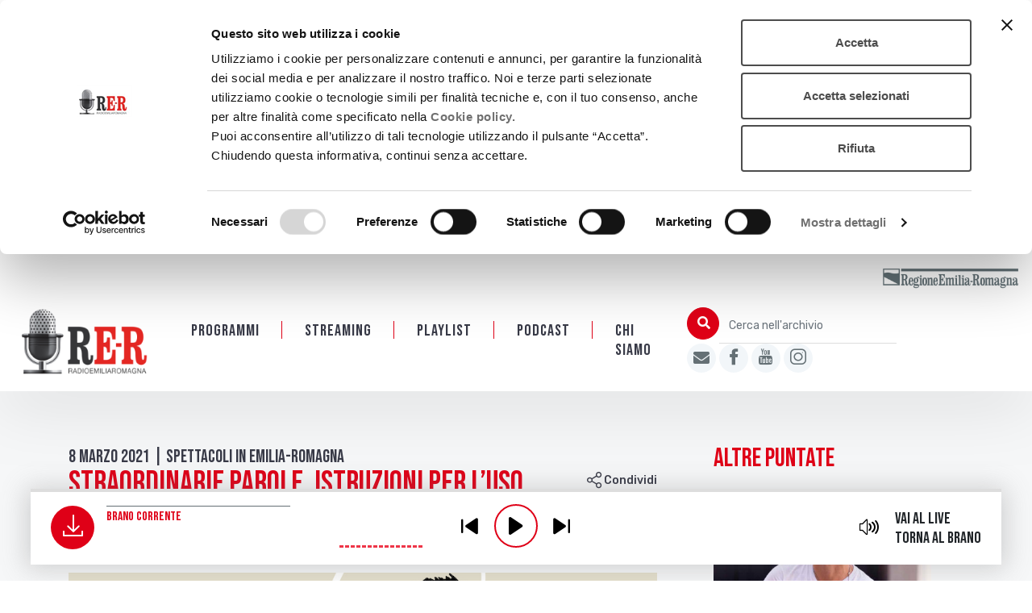

--- FILE ---
content_type: text/html; charset=UTF-8
request_url: https://www.radioemiliaromagna.it/podcast/straordinarie-parole-istruzioni-per-luso/
body_size: 13210
content:
<!DOCTYPE html>
<html lang="it-IT">
  <head>
  <script id="Cookiebot" src="https://consent.cookiebot.com/uc.js" data-cbid="1fb4d485-268b-49f1-8a12-908dfc05f74f" data-blockingmode="auto" type="text/javascript"></script>
  <title>StraOrdinarie Parole. Istruzioni per l’uso - RadioEmiliaRomagna</title>
    <meta charset="UTF-8" />
    <meta http-equiv="X-UA-Compatible" content="IE=edge">
    <meta name="viewport" content="width=device-width, initial-scale=1, shrink-to-fit=no">
    <link rel="pingback" href="https://www.radioemiliaromagna.it/xmlrpc.php">
    
	<!-- This site is optimized with the Yoast SEO plugin v14.2 - https://yoast.com/wordpress/plugins/seo/ -->
	<meta name="robots" content="index, follow" />
	<meta name="googlebot" content="index, follow, max-snippet:-1, max-image-preview:large, max-video-preview:-1" />
	<meta name="bingbot" content="index, follow, max-snippet:-1, max-image-preview:large, max-video-preview:-1" />
	<link rel="canonical" href="https://www.radioemiliaromagna.it/podcast/straordinarie-parole-istruzioni-per-luso/" />
	<meta property="og:locale" content="it_IT" />
	<meta property="og:type" content="article" />
	<meta property="og:title" content="StraOrdinarie Parole. Istruzioni per l’uso - RadioEmiliaRomagna" />
	<meta property="og:description" content="Spettacolo di Festina Lente Teatro e Vagamonde. I Movimento" />
	<meta property="og:url" content="https://www.radioemiliaromagna.it/podcast/straordinarie-parole-istruzioni-per-luso/" />
	<meta property="og:site_name" content="RadioEmiliaRomagna" />
	<meta property="article:publisher" content="https://www.facebook.com/EmiliaRomagnaCreativa" />
	<meta property="article:modified_time" content="2021-03-08T11:47:15+00:00" />
	<meta property="og:image" content="https://www.radioemiliaromagna.it/wp-content/uploads/2021/03/straordinarie_quadrato_testi.jpg" />
	<meta property="og:image:width" content="892" />
	<meta property="og:image:height" content="489" />
	<meta name="twitter:card" content="summary_large_image" />
	<script type="application/ld+json" class="yoast-schema-graph">{"@context":"https://schema.org","@graph":[{"@type":"Organization","@id":"https://www.radioemiliaromagna.it/#organization","name":"RadioEmiliaRomagna","url":"https://www.radioemiliaromagna.it/","sameAs":["https://www.facebook.com/EmiliaRomagnaCreativa","https://www.instagram.com/emiliaromagnacreativa/","https://www.youtube.com/user/RadioEmiliaRomagna"],"logo":{"@type":"ImageObject","@id":"https://www.radioemiliaromagna.it/#logo","inLanguage":"it-IT","url":"https://www.radioemiliaromagna.it/wp-content/uploads/2020/02/icona_sito_Rer.png","width":512,"height":512,"caption":"RadioEmiliaRomagna"},"image":{"@id":"https://www.radioemiliaromagna.it/#logo"}},{"@type":"WebSite","@id":"https://www.radioemiliaromagna.it/#website","url":"https://www.radioemiliaromagna.it/","name":"RadioEmiliaRomagna","description":"","publisher":{"@id":"https://www.radioemiliaromagna.it/#organization"},"potentialAction":[{"@type":"SearchAction","target":"https://www.radioemiliaromagna.it/?s={search_term_string}","query-input":"required name=search_term_string"}],"inLanguage":"it-IT"},{"@type":"ImageObject","@id":"https://www.radioemiliaromagna.it/podcast/straordinarie-parole-istruzioni-per-luso/#primaryimage","inLanguage":"it-IT","url":"https://www.radioemiliaromagna.it/wp-content/uploads/2021/03/straordinarie_quadrato_testi.jpg","width":892,"height":489},{"@type":"WebPage","@id":"https://www.radioemiliaromagna.it/podcast/straordinarie-parole-istruzioni-per-luso/#webpage","url":"https://www.radioemiliaromagna.it/podcast/straordinarie-parole-istruzioni-per-luso/","name":"StraOrdinarie Parole. Istruzioni per l\u2019uso - RadioEmiliaRomagna","isPartOf":{"@id":"https://www.radioemiliaromagna.it/#website"},"primaryImageOfPage":{"@id":"https://www.radioemiliaromagna.it/podcast/straordinarie-parole-istruzioni-per-luso/#primaryimage"},"datePublished":"2021-03-08T09:41:16+00:00","dateModified":"2021-03-08T11:47:15+00:00","inLanguage":"it-IT","potentialAction":[{"@type":"ReadAction","target":["https://www.radioemiliaromagna.it/podcast/straordinarie-parole-istruzioni-per-luso/"]}]}]}</script>
	<!-- / Yoast SEO plugin. -->


<link rel='dns-prefetch' href='//s.w.org' />
		<script type="text/javascript">
			window._wpemojiSettings = {"baseUrl":"https:\/\/s.w.org\/images\/core\/emoji\/12.0.0-1\/72x72\/","ext":".png","svgUrl":"https:\/\/s.w.org\/images\/core\/emoji\/12.0.0-1\/svg\/","svgExt":".svg","source":{"concatemoji":"https:\/\/www.radioemiliaromagna.it\/wp-includes\/js\/wp-emoji-release.min.js?ver=5.4.18"}};
			/*! This file is auto-generated */
			!function(e,a,t){var n,r,o,i=a.createElement("canvas"),p=i.getContext&&i.getContext("2d");function s(e,t){var a=String.fromCharCode;p.clearRect(0,0,i.width,i.height),p.fillText(a.apply(this,e),0,0);e=i.toDataURL();return p.clearRect(0,0,i.width,i.height),p.fillText(a.apply(this,t),0,0),e===i.toDataURL()}function c(e){var t=a.createElement("script");t.src=e,t.defer=t.type="text/javascript",a.getElementsByTagName("head")[0].appendChild(t)}for(o=Array("flag","emoji"),t.supports={everything:!0,everythingExceptFlag:!0},r=0;r<o.length;r++)t.supports[o[r]]=function(e){if(!p||!p.fillText)return!1;switch(p.textBaseline="top",p.font="600 32px Arial",e){case"flag":return s([127987,65039,8205,9895,65039],[127987,65039,8203,9895,65039])?!1:!s([55356,56826,55356,56819],[55356,56826,8203,55356,56819])&&!s([55356,57332,56128,56423,56128,56418,56128,56421,56128,56430,56128,56423,56128,56447],[55356,57332,8203,56128,56423,8203,56128,56418,8203,56128,56421,8203,56128,56430,8203,56128,56423,8203,56128,56447]);case"emoji":return!s([55357,56424,55356,57342,8205,55358,56605,8205,55357,56424,55356,57340],[55357,56424,55356,57342,8203,55358,56605,8203,55357,56424,55356,57340])}return!1}(o[r]),t.supports.everything=t.supports.everything&&t.supports[o[r]],"flag"!==o[r]&&(t.supports.everythingExceptFlag=t.supports.everythingExceptFlag&&t.supports[o[r]]);t.supports.everythingExceptFlag=t.supports.everythingExceptFlag&&!t.supports.flag,t.DOMReady=!1,t.readyCallback=function(){t.DOMReady=!0},t.supports.everything||(n=function(){t.readyCallback()},a.addEventListener?(a.addEventListener("DOMContentLoaded",n,!1),e.addEventListener("load",n,!1)):(e.attachEvent("onload",n),a.attachEvent("onreadystatechange",function(){"complete"===a.readyState&&t.readyCallback()})),(n=t.source||{}).concatemoji?c(n.concatemoji):n.wpemoji&&n.twemoji&&(c(n.twemoji),c(n.wpemoji)))}(window,document,window._wpemojiSettings);
		</script>
		<style type="text/css">
img.wp-smiley,
img.emoji {
	display: inline !important;
	border: none !important;
	box-shadow: none !important;
	height: 1em !important;
	width: 1em !important;
	margin: 0 .07em !important;
	vertical-align: -0.1em !important;
	background: none !important;
	padding: 0 !important;
}
</style>
	<link rel='stylesheet' id='wp-block-library-css'  href='https://www.radioemiliaromagna.it/wp-includes/css/dist/block-library/style.min.css?ver=5.4.18' type='text/css' media='all' />
<link rel='stylesheet' id='bootstrap-css'  href='https://www.radioemiliaromagna.it/wp-content/themes/radioer/static/libs/bootstrap/css/bootstrap.min.css?ver=1.3' type='text/css' media='all' />
<link rel='stylesheet' id='font-awesome-css'  href='https://www.radioemiliaromagna.it/wp-content/themes/radioer/static/libs/font-awesome/css/all.css?ver=1.3' type='text/css' media='all' />
<link rel='stylesheet' id='owlcarousel-css'  href='https://www.radioemiliaromagna.it/wp-content/themes/radioer/static/libs/owlcarousel/assets/owl.carousel.min.css?ver=1.3' type='text/css' media='all' />
<link rel='stylesheet' id='owlcarousel-theme-css'  href='https://www.radioemiliaromagna.it/wp-content/themes/radioer/static/libs/owlcarousel/assets/owl.theme.default.min.css?ver=1.3' type='text/css' media='all' />
<link rel='stylesheet' id='icomoon-css'  href='https://www.radioemiliaromagna.it/wp-content/themes/radioer/static/libs/icomoon/style.css?ver=1.3' type='text/css' media='all' />
<link rel='stylesheet' id='jplayer-css'  href='https://www.radioemiliaromagna.it/wp-content/themes/radioer/static/libs/jplayer/skin/blue.monday/css/jplayer.blue.monday.min.css?ver=1.3' type='text/css' media='all' />
<link rel='stylesheet' id='radioer-css'  href='https://www.radioemiliaromagna.it/wp-content/themes/radioer/static/css/radioer.css?ver=1.3' type='text/css' media='all' />
<link rel='stylesheet' id='player-css'  href='https://www.radioemiliaromagna.it/wp-content/themes/radioer/static/css/player.css?ver=1.3' type='text/css' media='all' />
<script type='text/javascript' src='https://www.radioemiliaromagna.it/wp-includes/js/jquery/jquery.js?ver=1.12.4-wp'></script>
<script type='text/javascript' src='https://www.radioemiliaromagna.it/wp-includes/js/jquery/jquery-migrate.min.js?ver=1.4.1'></script>
<link rel='https://api.w.org/' href='https://www.radioemiliaromagna.it/wp-json/' />
<link rel="EditURI" type="application/rsd+xml" title="RSD" href="https://www.radioemiliaromagna.it/xmlrpc.php?rsd" />
<link rel="wlwmanifest" type="application/wlwmanifest+xml" href="https://www.radioemiliaromagna.it/wp-includes/wlwmanifest.xml" /> 
<meta name="generator" content="WordPress 5.4.18" />
<link rel='shortlink' href='https://www.radioemiliaromagna.it/?p=37884' />
<link rel="alternate" type="application/json+oembed" href="https://www.radioemiliaromagna.it/wp-json/oembed/1.0/embed?url=https%3A%2F%2Fwww.radioemiliaromagna.it%2Fpodcast%2Fstraordinarie-parole-istruzioni-per-luso%2F" />
<link rel="alternate" type="text/xml+oembed" href="https://www.radioemiliaromagna.it/wp-json/oembed/1.0/embed?url=https%3A%2F%2Fwww.radioemiliaromagna.it%2Fpodcast%2Fstraordinarie-parole-istruzioni-per-luso%2F&#038;format=xml" />
<link rel="icon" href="https://www.radioemiliaromagna.it/wp-content/uploads/2020/02/cropped-icona_sito_Rer-32x32.png" sizes="32x32" />
<link rel="icon" href="https://www.radioemiliaromagna.it/wp-content/uploads/2020/02/cropped-icona_sito_Rer-192x192.png" sizes="192x192" />
<link rel="apple-touch-icon" href="https://www.radioemiliaromagna.it/wp-content/uploads/2020/02/cropped-icona_sito_Rer-180x180.png" />
<meta name="msapplication-TileImage" content="https://www.radioemiliaromagna.it/wp-content/uploads/2020/02/cropped-icona_sito_Rer-270x270.png" />
 
    <script>
        var ajaxurl = 'https://www.radioemiliaromagna.it/wp-admin/admin-ajax.php';
    </script>
  </head>
  <body class="podcast-template-default single single-podcast postid-37884">
		<!-- Piwik Prod New Tracking Code -->
		<script type="text/javascript">
		var _paq = _paq || [];
		var index1 = location.href.indexOf("applicazioni.regione.emilia-romagna.it");
		var index2 = location.href.indexOf("applicazionitest.regione.emilia-romagna.it");
		var index3 = location.href.indexOf("wwwservizitest.regione.emilia-romagna.it");
		var index4 = location.href.indexOf("cm2.regione.emilia-romagna.it");
		var index5 = location.href.indexOf("cm.regione.emilia-romagna.it");
		var index6 = location.href.indexOf("test-cm.regione.emilia-romagna.it");
		var index7 = location.href.indexOf("www2.regione.emilia-romagna.it");
		var index8 = location.href.indexOf("localhost");
		var index9 = location.href.indexOf("//10.");
		(function(){ var u="https://statisticheweb.regione.emilia-romagna.it/analytics/";
		if (index1==-1 && index2==-1 && index3==-1 && index4==-1 && index5==-1 && index6==-1 && index7==-1 && index8==-1 && index9==-1){
				_paq.push(['setSiteId', 178]);
				_paq.push(['setTrackerUrl', u+'piwik.php']);
				_paq.push(['setDocumentTitle', document.domain + "/" + document.title]);
				_paq.push(['trackPageView']);
				_paq.push(['enableLinkTracking']);
				_paq.push(['addTracker', 'https://radioemiliaromagna.matomo.cloud/matomo.php', 1]);
				var d=document, g=d.createElement('script'), s=d.getElementsByTagName('script')[0]; g.type='text/javascript'; g.defer=true; g.async=true; g.src=u+'piwik.js'; g.dataset.cookieconsent='ignore';	
				s.parentNode.insertBefore(g,s); }})();
		</script>
		<noscript><p><img src="https://statisticheweb.regione.emilia-romagna.it/analytics/piwik.php?idsite=178" style="border:0" alt="" /></p></noscript>
		<!-- End Piwik Prod New Tracking Code -->
  <!-- header -->
  	<header>
  		<a href="#content" class="sr-only sr-only-focusable">Salta al contenuto principale</a> 
  		<div class="header-container">
	  		<nav class="navbar navbar-expand-lg align-items-xl-end" role="navigation">
			  	<a class="navbar-brand" href="https://www.radioemiliaromagna.it">
			    	<img src="https://www.radioemiliaromagna.it/wp-content/themes/radioer/static/img/LOGO-RER.png" alt="Radio Emilia Romagna" class="img-fluid">
			  	</a>
			  	<button class="navbar-toggler collapsed" id="navbar-toggler" type="button" data-toggle="collapse" data-target="#navbarSupportedContent" aria-controls="navbarSupportedContent" aria-expanded="false" aria-label="Apertura menù navigazione">
			    	<!-- <span class="navbar-toggler-icon"></span> -->
			    	<span class="sr-only">Menu</span>
			    	<div class="toggler-container" aria-hidden="true">
					  <div class="bar1"></div>
					  <div class="bar2"></div>
					  <div class="bar3"></div>
					</div>

			  	</button>

			  <div class="collapse navbar-collapse" id="navbarSupportedContent">
                  <ul class="navbar-nav mr-auto justify-content-center navbar-radioer">
            
            <li class="nav-item first-item">
                <a class="nav-link ancora " href="#programmi">Programmi</a>  
                            </li>            

            
            <li class="nav-item">
                <a class="nav-link  " href="https://www.radioemiliaromagna.it/streaming/">Streaming</a>  
                            </li>            

            
            <li class="nav-item">
                <a class="nav-link  " href="https://www.radioemiliaromagna.it/playlist/">Playlist</a>  
                            </li>            

            
            <li class="nav-item">
                <a class="nav-link  " href="https://www.radioemiliaromagna.it/podcast-2/">PODCAST</a>  
                            </li>            

            
            <li class="nav-item last-item">
                <a class="nav-link  " href="https://www.radioemiliaromagna.it/chi-siamo/">Chi siamo</a>  
                            </li>            

        </ul>			    <div class="navbar-right">
				    <form class="search-form" role="search" action="https://www.radioemiliaromagna.it">
				      	<div class="input-group">
						  	<!-- <div class="input-group-prepend"> -->
						    	<button id="btnCercaArchivio" class="btn btn-outline-secondary btn-cerca" type="submit">
						    		<span class="sr-only">Cerca</span>
						    		<span class="fas fa-search"></span>
						    	</button>
						  	<!-- </div> -->
						  	<label for="cercaArchivio" class="sr-only">Cerca nell'archivio</label>
				      	<input class="form-control header-search" type="search" id="cercaArchivio" name="s" placeholder="Cerca nell'archivio" aria-label="Cerca nell'archivio">
						</div>
				    </form>
				    <div class="header-social">
				    	<ul>
                
                  <li>
                    <a href="https://www.emiliaromagnacultura.it/iscrizione-newsletter/" title="Iscriviti alla Newsletter di Emilia-Romagna Cultura" target="_blank">
                      <span class="fa fa-envelope"></span>
                    </a>
                  </li>
                
                  <li>
                    <a href="https://www.facebook.com/EmiliaRomagnaCreativa" title="Seguici su Facebook" target="_blank">
                      <span class="icon-facebook"></span>
                    </a>
                  </li>
                
                  <li>
                    <a href="https://www.youtube.com/user/RadioEmiliaRomagna" title="Seguici su Youtube" target="_blank">
                      <span class="icon-youtube"></span>
                    </a>
                  </li>
                
                  <li>
                    <a href="https://www.instagram.com/emiliaromagnacreativa/" title="Seguici su Instagram" target="_blank">
                      <span class="icon-instagram"></span>
                    </a>
                  </li>
                
				    	</ul>
				    </div>
				</div>
				<div class="header-top">
					<a href="http://www.regione.emilia-romagna.it/" target="_blank"><img src="https://www.radioemiliaromagna.it/wp-content/themes/radioer/static/img/logo-regione-emilia-romagna-grigio.svg" title="Regione Emilia Romagna" alt="Regione Emilia Romagna"/></a>
				</div>
			  </div>
			</nav>
		</div>
  </header>    
    <div class="content bg-grey" id="content" tabindex"-1">
        <div class="container container-padding">
            <div class="row">


                                <div class="col-lg-8">
                        

			<div class="wrapper-titolo-pagina mb-3">
							<span class="occhiello titolo5"> 8 Marzo 2021				 
					| Spettacoli in Emilia-Romagna				 
				</span>
						<div class="page-title">
				<h1 class="mt-1 mb-3 titolo1">StraOrdinarie Parole. Istruzioni per l’uso</h1>
				<div class="dropdown share-buttons">
  <a href="#" role="button" data-toggle="dropdown" aria-haspopup="true" aria-expanded="false">
      <span class="icon-share"></span> Condividi
  </a>
  <div class="dropdown-menu" aria-labelledby="shareActions">

    
    <div class="condividi">
      <div class="titolo">Condividi</div>

      <a class="share-link share-action share-facebook" href="http://www.facebook.com/share.php?u=https%3A%2F%2Fwww.radioemiliaromagna.it%2Fstraordinarie-parole-istruzioni-per-luso%2F&title=StraOrdinarie+Parole.+Istruzioni+per+l%E2%80%99uso" title="Attenzione, il link si aprirà in una nuova finestra">
          <span class="icon icon-facebook"></span>
          <span>Facebook</span>
      </a>

      <a class="share-link share-action share-twitter" href="http://twitter.com/intent/tweet?status=https%3A%2F%2Fwww.radioemiliaromagna.it%2Fstraordinarie-parole-istruzioni-per-luso%2F+StraOrdinarie+Parole.+Istruzioni+per+l%E2%80%99uso" title="Attenzione, il link si aprirà in una nuova finestra">
          <span class="icon fab fa-twitter"></span>
          <span>Twitter</span></a>

      <a class="share-link share-action share-linkedin" href="http://www.linkedin.com/shareArticle?mini=true&url=https%3A%2F%2Fwww.radioemiliaromagna.it%2Fstraordinarie-parole-istruzioni-per-luso%2F&title=StraOrdinarie+Parole.+Istruzioni+per+l%E2%80%99uso#&source=" title="Attenzione, il link si aprirà in una nuova finestra">
          <span class="icon fab fa-linkedin-in"></span>
          <span>Linkedin</span>
      </a>

      <a class="share-link share-email" href="mailto:?subject=StraOrdinarie+Parole.+Istruzioni+per+l%E2%80%99uso&body=Check out this site https%3A%2F%2Fwww.radioemiliaromagna.it%2Fstraordinarie-parole-istruzioni-per-luso%2F">
          <span class="icon far fa-envelope"></span>
          <span>E-mail</span>
      </a>
    </div>

    <div class="embed">
      <div class="titolo">Codice da incorporare</div>
            <div class="codice-embed" id="embed-697ec329a0663">
        &lt;iframe width="100%" height="197" src="https://www.radioemiliaromagna.it/embed/podcast/straordinarie-parole-istruzioni-per-luso" frameborder="0" allowfullscreen&gt;&lt;/iframe&gt;
      </div>
      <a class="share-link share-copy-embed" href="#embed-697ec329a0663" data-clipboard-action="copy" data-clipboard-target="#embed-697ec329a0663">
        <span class="icon far fa-clone"></span>
        <span>Copia negli appunti</span>
      </a>

    </div>

  </div>
</div>			</div>
		</div>
		            <div class="sottotitolo"><p>Spettacolo di Festina Lente Teatro e Vagamonde. I Movimento</p>
</div>
        	
    
            <div class="page-content-wrapper">


      <div id="carousel-697ec329a34b6" class="carousel slide" data-ride="carousel">
        <div class="carousel-inner">
          <div class="carousel-item active">
            <img src="https://www.radioemiliaromagna.it/wp-content/uploads/2021/03/straordinarie_quadrato_testi.jpg" class="d-block w-100" alt="Straordinarie">
          </div>
        </div>
        
      </div>
                        


                  <div class="box-info mt-4 mb-8">
                      <!-- <div class="col-md-6">
                          <label>Data</label><br>
                          8 Marzo 2021                      </div> -->
 
                        <div class="a-cura">
                              <label>Servizio di</label>
                              
                            Piera Raimondi Cominesi                        </div>
                        
                  </div>


                  <div class="page-content" id="page-content">
  
                    
<p>Questo nuovo progetto teatrale di<strong> Festina Lente Teatro</strong> e <strong>Vagamonde</strong>, da anni impegnate in un teatro di comunità con percorsi teatrali rivolti alle donne migranti e native, si rivolge ad un gruppo di giovani donne italiane, figlie di migranti o di coppie miste, che vivono le contraddizioni di una società ancora intrisa di luoghi comuni. Persone con biografie molto ricche e diverse tra loro, alcune cittadine italiane, altre senza riconoscimento legale, alcune nate in Italia, altre arrivate quando erano bambine e cresciute nelle nostre città.</p>



<p>Suddiviso in tre movimenti che si sviluppano nell&#8217;arco di un anno a partire da marzo, “StraOrdinarie” è un progetto dedicato a tutte le donne protagoniste delle opere di Giuseppe Verdi donne fuori dai canoni decisi dalla società, capaci di rompere con il vecchio mondo per pensarne a uno nuovo, capaci di riscattare i propri diritti con un canto alla libertà, come per Violetta ne La Traviata. In questo primo movimento le voci delle donne, mescolate a musiche originali, danno vita ad un nuovo vocabolario di parole ancora inesplorate.</p>



<p>Ideazione <strong>Andreina Garella</strong> e <strong>Mario Fontanini</strong> &#8211; Musiche <strong>Ailem Carvajal</strong> &#8211; Voci di <strong>Samar Amin, Isabel Arpasaca, Ritchel Joy Malaluan, Rocio Beatriz Cortes, Angelica De Ocampo, Siwar Ftaiti, Ma Katherine Gay Cacha, Polina Grusca, Fiorella Guerra, Joniada Halimaj, Klaudia Hoxha, Balwinder Kaur, Sophie Lamoretti, Ximena Malaga Palacio, Zainab Mouachi, Meriem Mouhtaram, Joy Olayanju, Victoria Oluboyo, Fatima Rjaibia, Daniela Stratulat</strong></p>



<p>In collaborazione con Verdi Off &#8211; Teatro Regio di Parma &#8211; Con il contributo del Comune di Parma e Maps Group, Coop 3.0</p>



<p></p>



<p></p>

                  </div>

                  <a class="btn-more more btn-rer collapsed" data-toggle="collapse" href="#page-content" role="button" aria-expanded="false" aria-hidden="true">
                    <span class="apri">Leggi di più</span>
                    <span class="chiudi">Leggi di meno</span>
                  </a>

                  
            </div><!-- page-content-wrapper -->
            

            
                    </div>

                    <div class="col-lg-4 sidebar">
                                         

    <div class="altre-puntate">
      <h2 class="titolo2 rosso">Altre puntate</h2>
              
        <div class="puntata">
                    <a href="https://www.radioemiliaromagna.it/podcast/speciale-santarcangelo-55-not-yet-non-e-ancora-tempo-di-arrendersi/" aria-hidden="true">
            <img src="https://www.radioemiliaromagna.it/wp-content/uploads/2025/07/talk-fondo-ph-Pietro-Bertora-16-cut-400x250.jpg" class="img-fluid" alt>
          </a>
          <div class="rosso titolo6">
            7 Luglio 2025          </div>
          <h3 class="titolo-puntata rubik">
            <a href="https://www.radioemiliaromagna.it/podcast/speciale-santarcangelo-55-not-yet-non-e-ancora-tempo-di-arrendersi/">SPECIALE SANTARCANGELO 55 | Not Yet. Non è ancora tempo di arrendersi</a>
          </h3>
          <div class="riassunto">Conversazione con Tomasz Kirenczuk</div>
          
        </div>

        
        <div class="puntata">
                    <a href="https://www.radioemiliaromagna.it/podcast/we-did-it-ateliersi-rovescia-lo-spirito-del-tempo/" aria-hidden="true">
            <img src="https://www.radioemiliaromagna.it/wp-content/uploads/2025/05/WE-DID-IT-di-Ateliersi_ph-Lorenzo-Burlando-1-400x250.jpg" class="img-fluid" alt>
          </a>
          <div class="rosso titolo6">
            7 Maggio 2025          </div>
          <h3 class="titolo-puntata rubik">
            <a href="https://www.radioemiliaromagna.it/podcast/we-did-it-ateliersi-rovescia-lo-spirito-del-tempo/">We did it! Ateliersi rovescia lo spirito del tempo</a>
          </h3>
          <div class="riassunto">Ne parliamo con Andrea Mochi Sismondi</div>
          
        </div>

        
        <div class="puntata">
                    <a href="https://www.radioemiliaromagna.it/podcast/chiara-guidi-racconta-il-mostro-di-belinda/" aria-hidden="true">
            <img src="https://www.radioemiliaromagna.it/wp-content/uploads/2025/03/IL-MOSTRO-DI-BELINDA-Chiara-Guidi-ph-Masiar-Pasquali.jpg-2-400x250.png" class="img-fluid" alt>
          </a>
          <div class="rosso titolo6">
            12 Marzo 2025          </div>
          <h3 class="titolo-puntata rubik">
            <a href="https://www.radioemiliaromagna.it/podcast/chiara-guidi-racconta-il-mostro-di-belinda/">Avere cura della paura, avere cura della parola. Chiara Guidi racconta Il Mostro di Belinda</a>
          </h3>
          <div class="riassunto">Intervista all'artista</div>
          
        </div>

        
        <div class="puntata">
                    <a href="https://www.radioemiliaromagna.it/podcast/darwin-nevada-un-viaggio-tra-scienza-filosofia-e-teatro/" aria-hidden="true">
            <img src="https://www.radioemiliaromagna.it/wp-content/uploads/2025/03/Darwin-Nevada-Marco-Paolini-ph-1-©-Masiar-Pasquali-Piccolo-Teatro-Milano-890x500-1-400x250.jpg" class="img-fluid" alt>
          </a>
          <div class="rosso titolo6">
            8 Marzo 2025          </div>
          <h3 class="titolo-puntata rubik">
            <a href="https://www.radioemiliaromagna.it/podcast/darwin-nevada-un-viaggio-tra-scienza-filosofia-e-teatro/">Darwin, Nevada. Un viaggio tra scienza, filosofia e teatro</a>
          </h3>
          <div class="riassunto">Intervista a Marco Paolini</div>
          
        </div>

        
        <div class="puntata">
                    <a href="https://www.radioemiliaromagna.it/podcast/lacasadargilla-per-i-premi-ubu-2024/" aria-hidden="true">
            <img src="https://www.radioemiliaromagna.it/wp-content/uploads/2024/12/premi-ubu-2024-400x250.jpeg" class="img-fluid" alt>
          </a>
          <div class="rosso titolo6">
            12 Dicembre 2024          </div>
          <h3 class="titolo-puntata rubik">
            <a href="https://www.radioemiliaromagna.it/podcast/lacasadargilla-per-i-premi-ubu-2024/">lacasadargilla per i Premi Ubu 2024</a>
          </h3>
          <div class="riassunto">Il collettivo romano, premiato lo scorso anno, cura la direzione artistica della cerimonia. Ne parliamo con Maddalena Parise</div>
          
        </div>

        
        <div class="puntata">
                    <a href="https://www.radioemiliaromagna.it/podcast/corpi-desideranti-corpi-resistenti-ecco-gender-bender-xxii-edizione/" aria-hidden="true">
            <img src="https://www.radioemiliaromagna.it/wp-content/uploads/2024/10/1_MoritzOstruschnjak_Tanzanweisung_by_Wilfried_Hösel1-400x250.jpg" class="img-fluid" alt>
          </a>
          <div class="rosso titolo6">
            31 Ottobre 2024          </div>
          <h3 class="titolo-puntata rubik">
            <a href="https://www.radioemiliaromagna.it/podcast/corpi-desideranti-corpi-resistenti-ecco-gender-bender-xxii-edizione/">Corpi desideranti, corpi resistenti. Ecco Gender Bender XXII edizione</a>
          </h3>
          <div class="riassunto">Ne parlano Daniele Del Pozzo e Mauro Meneghelli</div>
          
        </div>

        
        <div class="puntata">
                    <a href="https://www.radioemiliaromagna.it/podcast/tutto-in-una-notte-marcos-morau-omaggia-ennio-morricone/" aria-hidden="true">
            <img src="https://www.radioemiliaromagna.it/wp-content/uploads/2024/10/CCN-Aterballetto-Notte-Morricone-ph.-Christophe-Bernard-13-400x250.jpg" class="img-fluid" alt>
          </a>
          <div class="rosso titolo6">
            29 Ottobre 2024          </div>
          <h3 class="titolo-puntata rubik">
            <a href="https://www.radioemiliaromagna.it/podcast/tutto-in-una-notte-marcos-morau-omaggia-ennio-morricone/">Tutto in una notte. Marcos Morau omaggia Ennio Morricone</a>
          </h3>
          <div class="riassunto">Ne parliamo con il coreografo</div>
          
        </div>

        
        <div class="puntata">
                    <a href="https://www.radioemiliaromagna.it/podcast/la-parola-che-cura-come-gli-uccelli-in-scena-il-capolavoro-di-mouawad/" aria-hidden="true">
            <img src="https://www.radioemiliaromagna.it/wp-content/uploads/2024/10/Come-gli-uccelli-Marco-Lorenzi-foto-di-Giuseppe-Distefano-1-400x250.jpg" class="img-fluid" alt>
          </a>
          <div class="rosso titolo6">
            24 Ottobre 2024          </div>
          <h3 class="titolo-puntata rubik">
            <a href="https://www.radioemiliaromagna.it/podcast/la-parola-che-cura-come-gli-uccelli-in-scena-il-capolavoro-di-mouawad/">La parola che cura. "Come gli Uccelli", in scena il capolavoro di Mouawad</a>
          </h3>
          <div class="riassunto">Ne parliamo con il regista Marco Lorenzi</div>
          
        </div>

        
        <div class="puntata">
                    <a href="https://www.radioemiliaromagna.it/podcast/le-apocalissi-gnostiche-di-lenz-dal-23-al-31-ottobre-a-parma/" aria-hidden="true">
            <img src="https://www.radioemiliaromagna.it/wp-content/uploads/2024/10/PHOTO-2024-10-18-08-56-53-400x250.jpg" class="img-fluid" alt>
          </a>
          <div class="rosso titolo6">
            18 Ottobre 2024          </div>
          <h3 class="titolo-puntata rubik">
            <a href="https://www.radioemiliaromagna.it/podcast/le-apocalissi-gnostiche-di-lenz-dal-23-al-31-ottobre-a-parma/">Le Apocalissi Gnostiche di Lenz. Dal 23 al 31 ottobre a Parma</a>
          </h3>
          <div class="riassunto">Ne parliamo con Maria Federica Maestri e Marcello Sambati</div>
          
        </div>

        
        <div class="puntata">
                    <a href="https://www.radioemiliaromagna.it/podcast/daria-deflorian-porta-in-scena-la-vegetariana-romanzo-della-scrittrice-premio-nobel-han-kang/" aria-hidden="true">
            <img src="https://www.radioemiliaromagna.it/wp-content/uploads/2024/10/La-vegetariana-©-Andrea-Pizzalis-Daria-Deflorian-400x250.jpg" class="img-fluid" alt>
          </a>
          <div class="rosso titolo6">
            15 Ottobre 2024          </div>
          <h3 class="titolo-puntata rubik">
            <a href="https://www.radioemiliaromagna.it/podcast/daria-deflorian-porta-in-scena-la-vegetariana-romanzo-della-scrittrice-premio-nobel-han-kang/">Daria Deflorian porta in scena  La vegetariana, romanzo della scrittrice Premio Nobel Han Kang</a>
          </h3>
          <div class="riassunto">Intervista all'attrice e regista</div>
          
        </div>


        <div>
          <a class="load-more" href="https://www.radioemiliaromagna.it/programmi/spettacoli-in-emilia-romagna/">
            <span class="icona">
              <span class="icon icon-piu"></span>
            </span>
            <span class="testo">Vedi tutte le puntate</span>
          </a>
        </div>

    </div>
                        

<div class="vista-sidebar">
</div>

                    </div>
                
    

            </div><!-- row -->
        </div>
    </div>

  
    <div class="my-4">
      <div id="radioer_player" class="jp-jplayer"></div>
      <div id="radioer_player_container" class="jp-audio" role="application" aria-label="media player">

        <div class="jp-type-single">
          <div class="jp-gui jp-interface">
            <div class="jp-controls">
              <button class="jp-previous pl-prev" role="button" tabindex="0">previous</button>
              <button class="jp-play" role="button" tabindex="0">play</button>
              <button class="jp-stop" role="button" tabindex="0">stop</button>
              <button class="jp-next pl-next" role="button" tabindex="0">previous</button>
            </div>
            <div class="jp-progress">
              <div class="jp-seek-bar">
                <div class="jp-play-bar"></div>
              </div>
            </div>
            <!-- <div class="jp-volume-controls">
              <button class="jp-mute" role="button" tabindex="0">mute</button>
              <button class="jp-volume-max" role="button" tabindex="0">max volume</button>
              <div class="jp-volume-bar">
                <div class="jp-volume-bar-value"></div>
              </div>
            </div> -->
            <div class="jp-time-holder">
              <div class="jp-current-time" role="timer" aria-label="time">&nbsp;</div>
              <div class="jp-duration" role="timer" aria-label="duration">&nbsp;</div>
            </div>
          </div>
          <div class="jp-no-solution">
            <span>Update Required</span>
            To play the media you will need to either update your browser to a recent version or update your <a href="http://get.adobe.com/flashplayer/" target="_blank">Flash plugin</a>.
          </div>
        </div>
        
        <!-- <a href="javascript://" class="pl-prev" tabindex="0">prev</a><br>
        <a href="javascript://" class="pl-next" tabindex="0">next</a><br> -->
        <!-- <a href="javascript://" class="pl-live" tabindex="0">Vai al live</a><br>
                <a href="javascript://" class="pl-first" tabindex="0">torna al brano</a><br>
         -->
        
        <div class="wrap-pl-testo">
          <div class="media">
          
            <div class="pl-thumbnail"></div>
            <div class="pl-download">
              <a href="#" tabindex="0" target="_blank">
                <span class="sr-only">download</span>
                <span class="icon-download"></span>
              </a>
            </div>
            <div class="media-body">
              <div class="pl-occhiello small-title"></div>
              <h4 class="pl-titolo">Brano corrente</h4>

              <div class="pl-sottotitolo"></div>
            </div>
          </div>

          <div class="onda">
            <div id="bars">
              <span class="bar"></span>
              <span class="bar"></span>
              <span class="bar"></span>
              <span class="bar"></span>
              <span class="bar"></span>
              <span class="bar"></span>
              <span class="bar"></span>
              <span class="bar"></span>
              <span class="bar"></span>
              <span class="bar"></span>
              <span class="bar"></span>
              <span class="bar"></span>
              <span class="bar"></span>
              <span class="bar"></span>
              <span class="bar"></span>
            </div>
          </div>
        </div>

        <div class="wrap-pl-testo-mobile">
          <!-- <div class="media"> -->
          
            <div class="pl-thumbnail"></div>
            <div class="pl-download">
              <a href="#" tabindex="0" target="_blank">
                <span class="sr-only">download</span>
                <span class="icon-download"></span>
              </a>
            </div>
            <div class="media-body">
              <div class="pl-occhiello small-title"></div>
              <h4 class="pl-titolo">Brano corrente</h4>
              
              <!-- <div class="pl-titolo"></div> -->
              <!-- <div class="pl-sottotitolo"></div> -->
            </div>
          <!-- </div> -->
        </div>

        <div class="wrap-right-area">
          <div class="jp-volume-controls">
              <button class="jp-mute" role="button" tabindex="0">mute</button>
              <!-- <button class="jp-volume-max" role="button" tabindex="0">max volume</button>
              <div class="jp-volume-bar">
                <div class="jp-volume-bar-value"></div>
              </div> -->
          </div>
          <div class="player-custom-links d-table">
            <div class="d-table-cell">
              <a href="javascript://" class="pl-live" tabindex="0">Vai al live</a>
                              <a href="javascript://" class="pl-first" tabindex="0">torna al brano</a>
                          </div>
          </div>
        </div>
        <div class="wrap-pl-playlist nicescroll-box">
          <div class="wrap">
            <h4 class="playlist-title sr-only">Playlist</h4>
            <ul class="pl-playlist list-group">
            </ul>
          </div>
        </div>        

      </div>
    </div>


        <script>
          
          jQuery(function($) {
            let radioer_player = $('#radioer_player');
            let conf_player = {
    "current_playlist": "pl_37884",
    "current_index": 0,
    "playlist": {
        "pl_37884": [
            {
                "mp3": "https:\/\/www.radioemiliaromagna.it\/wp-content\/uploads\/2021\/03\/StraOrdinarie1.mp3",
                "tipologia": "brano",
                "id": 37884,
                "playlist_id": "pl_37884",
                "index": 0,
                "download": true,
                "occhiello": "08 Marzo 2021",
                "titolo": "StraOrdinarie Parole. Istruzioni per l\u2019uso",
                "sottotitolo": "Piera Raimondi Cominesi",
                "thumbnail": "https:\/\/www.radioemiliaromagna.it\/wp-content\/uploads\/2021\/03\/straordinarie_quadrato_testi-60x60.jpg"
            }
        ],
        "live": [
            {
                "title": "Streaming",
                "artist": "RadioER",
                "mp3": "https:\/\/www.radioemiliaromagna.it\/live\/stream",
                "data": "",
                "tipologia": "live",
                "id": 0,
                "playlist_id": 0,
                "index": 0,
                "occhiello": "OnAir",
                "titolo": "",
                "sottotitolo": "",
                "thumbnail": ""
            }
        ]
    }
};
            let live_interval = 0;
            let live_hash_playlist = '';
            
            $(document).on('click','.pl-play',function(e) {
              var playlist = $(this).data('playlist');
              var index = $(this).data('plindex');

              if (conf_player.playlist[playlist]) {
                conf_player.current_playlist = playlist;
                conf_player.current_index = index;
                set_media( true );
              }

              return false;
            });


            // onda
            radioer_player.bind($.jPlayer.event.playing, function(event) { 
              $('.onda').addClass('animated');
            });
            radioer_player.bind($.jPlayer.event.pause, function(event) { 
              $('.onda').removeClass('animated');
            });


            $('.pl-prev').click(function(e) {
              prev_media();
              return false;
            });

            $('.pl-next').click(function(e) {
              next_media();
              return false;
            });

            $('.pl-live').click(function(e) {
              conf_player.current_playlist = 'live';
              conf_player.current_index = 0;
              set_media( true );
              return false;
            });

            $('.pl-first').click(function(e) {
              if (conf_player.playlist) {
                conf_player.current_playlist = Object.keys(conf_player.playlist)[0];
                conf_player.current_index = 0;
                set_media( true );              
              }
              return false;
            });

            function next_media() {
              conf_player.current_index++;
              set_media( true );
            }
            function prev_media() {
              conf_player.current_index--;
              set_media( true );
            }

            function refresh_live_playlist() {
              $.get( ajaxurl, { 'action': 'live_playlist' }, function( json ) {
                if (json.result) {
                  if (live_hash_playlist!=json.hash) {
                    live_hash_playlist = json.hash;
                    write_pl_playlist( json.playlist );
                  }
                }
              });
            }

            function set_info_brano_corrente( media ) {
              $('.pl-occhiello').empty();
              $('.pl-titolo').empty();
              $('.pl-sottotitolo').empty();
              $('.pl-thumbnail').empty();
              if (media.occhiello) {
                $('.pl-occhiello').html(media.occhiello);
              }
              if (media.titolo) {
                $('.pl-titolo').html(media.titolo);
              }
              if (media.sottotitolo) {
                $('.pl-sottotitolo').html(media.sottotitolo);
              }
              if (media.thumbnail) {
                $('.pl-thumbnail').append( $('<img/>').attr('src',media.thumbnail) );
              }
            }

            function set_media( play ) {

              radioer_player.jPlayer("stop");
              radioer_player.jPlayer("clearMedia");

              if (conf_player && conf_player.playlist && conf_player.current_playlist) {
                if (conf_player.playlist[conf_player.current_playlist]) {
                  let playlist = conf_player.playlist[conf_player.current_playlist];
                  if (conf_player.current_index<0) {
                    conf_player.current_index = (playlist.length-1)
                  } else if (conf_player.current_index>=playlist.length) {
                    conf_player.current_index = 0
                  }
                  if (!playlist[conf_player.current_index]) {
                    conf_player.current_index = 0;
                  }
                  let brano = playlist[conf_player.current_index];
                  radioer_player.jPlayer("setMedia", brano);
                  if (brano.tipologia == 'live') {
                    refresh_live_playlist()
                    live_interval = window.setInterval( function() { refresh_live_playlist() }, 15000 );
                  } else if (live_interval) {
                    clearInterval(live_interval);
                    live_hash_playlist = '';
                  }
                  if (play) {
                    radioer_player.jPlayer("play");

                  }
                }
              }

            }

            function write_pl_playlist( playlist ) {
              let ul = $('.wrap-pl-playlist').find('ul');
              
              ul.empty();
              if (playlist) {
                var indice_brano = 0;
                playlist.forEach( function( brano ) {

                  let li = $('<li />')
                  li.addClass('list-group-item');

                  if (brano.tipologia=='live') {
                    let el = $('<span />')
                    el.data('playlist', brano.playlist_id )
                      .data('plindex', brano.index )
                      .html( brano.titolo )
                      .addClass('pl-'+brano.playlist_id+'-'+brano.index)
                    if (brano.active) {
                      el.addClass('pl-current-play');
                      li.addClass('active');

                      conf_player.current_index = indice_brano;
                      $('.pl-current-play').removeClass('pl-current-play').closest('li').removeClass('play');
                      $('.pl-live-'+conf_player.current_index).addClass('pl-current-play').closest('li').addClass('play')

                      set_info_brano_corrente( brano );
                    }
                    el.appendTo( li );
                    indice_brano++;
                  } else {
                    let el = $('<a />')
                    el.attr('href', brano.mp3 )
                      .data('playlist', brano.playlist_id )
                      .data('plindex', brano.index )
                      .html( brano.titolo )
                      .addClass('pl-play')
                      .addClass('pl-'+brano.playlist_id+'-'+brano.index)
                      .appendTo( li );                    
                  }

                  ul.append( li )
                });

                $('.wrap-pl-playlist').show();
              }
            }

            radioer_player.jPlayer({
              ready: function (event) {
                set_media( false );
              },
              cssSelectorAncestor: "#radioer_player_container",
              supplied: "mp3",
              wmode: "window",
              useStateClassSkin: true,
              autoBlur: false,
              smoothPlayBar: true,
              keyEnabled: true,
              remainingDuration: true,
              toggleDuration: true,
            }).bind($.jPlayer.event.setmedia, function(e) {
              let media = e.jPlayer.status.media;
              $('.pl-first').hide();
              $('.wrap-pl-playlist').hide();
              if (media.tipologia=='live') {
                $('.jp-time-holder').hide();
                $('.pl-live').hide();
                $('.pl-first').show();
                $('.onda').show();
              } else {
                $('.jp-time-holder').show();
                $('.pl-live').show();
                $('.onda').hide();
                $('.onda').removeClass('animated');
              }
              if (media.tipologia=='playlist') {
                write_pl_playlist( conf_player.playlist[conf_player.current_playlist] );
                $('.pl-next').show();
                $('.pl-prev').show();
                $('.pl-first').show();
              } else {
                $('.pl-next').hide();
                $('.pl-prev').hide();
              }
              $('.pl-download').hide();
              $('.pl-thumbnail').show();
              $('.jp-controls').removeClass('mobile-space');
              if (media.download) {
                $('.pl-download').show().find('a').attr('href', e.jPlayer.status.media.mp3);
                $('.pl-thumbnail').hide();
                $('.jp-controls').addClass('mobile-space');
              }
              
              set_info_brano_corrente( media );

            }).bind($.jPlayer.event.play, function(e) {
              let css_class = '.pl-'+conf_player.current_playlist+'-'+conf_player.current_index;
              //console.log(css_class);
              $('.pl-current-play').removeClass('pl-current-play').closest('li').removeClass('play');
              $(css_class).addClass('pl-current-play').closest('li').addClass('play')
            }).bind($.jPlayer.event.ended, function(e) {
              next_media();
            });

          });

        </script>



  	<!-- Footer -->
  	
      	<section id="programmi" class="programmi">
  				<div class="wrapper-programmi">
  					<div class="container wrapper-titolo">
  						<h2 class="titolo4 text-center">Programmi</h2>
  					</div>
  					<div class="carousel-wrapper">
	  					<div class="carousel-navigation">
	  						<div class="prev-arrow" role="button" tabindex="0">
	  							<span aria-label="Precedente">
	  								<span class="fas fa-chevron-left"></span>
	  							</span>
	  						</div>
	  						<div class="next-arrow" role="button" tabindex="0">
	  							<span aria-label="Successivo">
	  								<span class="fas fa-chevron-right"></span>
	  							</span>
	  						</div>
	  					</div>
	  					<div class="container">
	  						<div class="carousel-programmi owl-carousel">

          

								<!-- singolo programma -->
								<div class="item">
									<div class="img-responsive-wrapper">
                    <div class="img-responsive">
                      <div class="img-wrapper">
                        <img src="https://www.radioemiliaromagna.it/wp-content/uploads/2020/11/Lepore-512x512.jpg" alt="I dischi della nostra vita" title="I dischi della nostra vita">
                        <div class="img-overlay"></div>
                        <div class="play">
                          <a href="https://www.radioemiliaromagna.it/programmi/i-dischi-della-nostra-vita/">
                            <span class="icona icon-ascolta"></span>
                            <span class="sr-only">Ascolta il servizio</span>
                          </a>
                        </div>
                      </div>
                    </div>
                  </div>
                  <div class="item-title titolo-programma">
                    <h3 class="titolo3">
                      <a href="https://www.radioemiliaromagna.it/programmi/i-dischi-della-nostra-vita/" class="stretched-link">I dischi della nostra vita</a>
                    </h3>
                  </div>
								</div>
								<!-- fine singolo programma -->

          

								<!-- singolo programma -->
								<div class="item">
									<div class="img-responsive-wrapper">
                    <div class="img-responsive">
                      <div class="img-wrapper">
                        <img src="https://www.radioemiliaromagna.it/wp-content/uploads/2021/07/palazzo_romagnoli-512x512.jpg" alt="Vite da Collezione" title="Vite da Collezione">
                        <div class="img-overlay"></div>
                        <div class="play">
                          <a href="https://www.radioemiliaromagna.it/programmi/vite-da-collezione/">
                            <span class="icona icon-ascolta"></span>
                            <span class="sr-only">Ascolta il servizio</span>
                          </a>
                        </div>
                      </div>
                    </div>
                  </div>
                  <div class="item-title titolo-programma">
                    <h3 class="titolo3">
                      <a href="https://www.radioemiliaromagna.it/programmi/vite-da-collezione/" class="stretched-link">Vite da Collezione</a>
                    </h3>
                  </div>
								</div>
								<!-- fine singolo programma -->

          

								<!-- singolo programma -->
								<div class="item">
									<div class="img-responsive-wrapper">
                    <div class="img-responsive">
                      <div class="img-wrapper">
                        <img src="https://www.radioemiliaromagna.it/wp-content/uploads/2021/12/Schermata-2021-12-22-alle-17.01.57-512x512.png" alt="La stanza dei Libri" title="La stanza dei Libri">
                        <div class="img-overlay"></div>
                        <div class="play">
                          <a href="https://www.radioemiliaromagna.it/programmi/la-stanza-dei-libri/">
                            <span class="icona icon-ascolta"></span>
                            <span class="sr-only">Ascolta il servizio</span>
                          </a>
                        </div>
                      </div>
                    </div>
                  </div>
                  <div class="item-title titolo-programma">
                    <h3 class="titolo3">
                      <a href="https://www.radioemiliaromagna.it/programmi/la-stanza-dei-libri/" class="stretched-link">La stanza dei Libri</a>
                    </h3>
                  </div>
								</div>
								<!-- fine singolo programma -->

          

								<!-- singolo programma -->
								<div class="item">
									<div class="img-responsive-wrapper">
                    <div class="img-responsive">
                      <div class="img-wrapper">
                        <img src="https://www.radioemiliaromagna.it/wp-content/uploads/2025/12/Schermata-2025-12-17-alle-12.45.30-512x512.png" alt="A Note Spiegate" title="A Note Spiegate">
                        <div class="img-overlay"></div>
                        <div class="play">
                          <a href="https://www.radioemiliaromagna.it/programmi/a-note-spiegate/">
                            <span class="icona icon-ascolta"></span>
                            <span class="sr-only">Ascolta il servizio</span>
                          </a>
                        </div>
                      </div>
                    </div>
                  </div>
                  <div class="item-title titolo-programma">
                    <h3 class="titolo3">
                      <a href="https://www.radioemiliaromagna.it/programmi/a-note-spiegate/" class="stretched-link">A Note Spiegate</a>
                    </h3>
                  </div>
								</div>
								<!-- fine singolo programma -->

          

								<!-- singolo programma -->
								<div class="item">
									<div class="img-responsive-wrapper">
                    <div class="img-responsive">
                      <div class="img-wrapper">
                        <img src="https://www.radioemiliaromagna.it/wp-content/uploads/2023/02/podcast_RER-EP7-512x512.png" alt="Podcast is the best" title="Podcast is the best">
                        <div class="img-overlay"></div>
                        <div class="play">
                          <a href="https://www.radioemiliaromagna.it/programmi/podcast-is-the-best/">
                            <span class="icona icon-ascolta"></span>
                            <span class="sr-only">Ascolta il servizio</span>
                          </a>
                        </div>
                      </div>
                    </div>
                  </div>
                  <div class="item-title titolo-programma">
                    <h3 class="titolo3">
                      <a href="https://www.radioemiliaromagna.it/programmi/podcast-is-the-best/" class="stretched-link">Podcast is the best</a>
                    </h3>
                  </div>
								</div>
								<!-- fine singolo programma -->

          

								<!-- singolo programma -->
								<div class="item">
									<div class="img-responsive-wrapper">
                    <div class="img-responsive">
                      <div class="img-wrapper">
                        <img src="https://www.radioemiliaromagna.it/wp-content/uploads/2025/04/thumbnail_4-museo-ape-parma-512x512.jpg" alt="Racconti di un Viandante" title="Racconti di un Viandante">
                        <div class="img-overlay"></div>
                        <div class="play">
                          <a href="https://www.radioemiliaromagna.it/programmi/racconti-di-un-viandante/">
                            <span class="icona icon-ascolta"></span>
                            <span class="sr-only">Ascolta il servizio</span>
                          </a>
                        </div>
                      </div>
                    </div>
                  </div>
                  <div class="item-title titolo-programma">
                    <h3 class="titolo3">
                      <a href="https://www.radioemiliaromagna.it/programmi/racconti-di-un-viandante/" class="stretched-link">Racconti di un Viandante</a>
                    </h3>
                  </div>
								</div>
								<!-- fine singolo programma -->

          

								<!-- singolo programma -->
								<div class="item">
									<div class="img-responsive-wrapper">
                    <div class="img-responsive">
                      <div class="img-wrapper">
                        <img src="https://www.radioemiliaromagna.it/wp-content/uploads/2024/02/thumbnail_Quartetto-EOS-512x512.jpg" alt="Note Oltre i confini-Giochi" title="Note Oltre i confini-Giochi">
                        <div class="img-overlay"></div>
                        <div class="play">
                          <a href="https://www.radioemiliaromagna.it/programmi/note-oltre-i-confini-giochi/">
                            <span class="icona icon-ascolta"></span>
                            <span class="sr-only">Ascolta il servizio</span>
                          </a>
                        </div>
                      </div>
                    </div>
                  </div>
                  <div class="item-title titolo-programma">
                    <h3 class="titolo3">
                      <a href="https://www.radioemiliaromagna.it/programmi/note-oltre-i-confini-giochi/" class="stretched-link">Note Oltre i confini-Giochi</a>
                    </h3>
                  </div>
								</div>
								<!-- fine singolo programma -->

          

								<!-- singolo programma -->
								<div class="item">
									<div class="img-responsive-wrapper">
                    <div class="img-responsive">
                      <div class="img-wrapper">
                        <img src="https://www.radioemiliaromagna.it/wp-content/uploads/2025/08/Il-grido-copia-512x512.jpg" alt="Cinema" title="Cinema">
                        <div class="img-overlay"></div>
                        <div class="play">
                          <a href="https://www.radioemiliaromagna.it/programmi/cinema/">
                            <span class="icona icon-ascolta"></span>
                            <span class="sr-only">Ascolta il servizio</span>
                          </a>
                        </div>
                      </div>
                    </div>
                  </div>
                  <div class="item-title titolo-programma">
                    <h3 class="titolo3">
                      <a href="https://www.radioemiliaromagna.it/programmi/cinema/" class="stretched-link">Cinema</a>
                    </h3>
                  </div>
								</div>
								<!-- fine singolo programma -->

          

								<!-- singolo programma -->
								<div class="item">
									<div class="img-responsive-wrapper">
                    <div class="img-responsive">
                      <div class="img-wrapper">
                        <img src="https://www.radioemiliaromagna.it/wp-content/uploads/2026/01/2Nederlands-Dans-Theater-2-in-FOLKÅ-di-Marcos-Morau-foto-di-Rahi-Rezvani-copia-512x512.jpg" alt="Dance Land" title="Dance Land">
                        <div class="img-overlay"></div>
                        <div class="play">
                          <a href="https://www.radioemiliaromagna.it/programmi/dance-land/">
                            <span class="icona icon-ascolta"></span>
                            <span class="sr-only">Ascolta il servizio</span>
                          </a>
                        </div>
                      </div>
                    </div>
                  </div>
                  <div class="item-title titolo-programma">
                    <h3 class="titolo3">
                      <a href="https://www.radioemiliaromagna.it/programmi/dance-land/" class="stretched-link">Dance Land</a>
                    </h3>
                  </div>
								</div>
								<!-- fine singolo programma -->

          

								<!-- singolo programma -->
								<div class="item">
									<div class="img-responsive-wrapper">
                    <div class="img-responsive">
                      <div class="img-wrapper">
                        <img src="https://www.radioemiliaromagna.it/wp-content/uploads/2025/11/03-Moder-foto-di-Nicola-Baldazzi-orizzontale-scaled-512x512.jpg" alt="Emilia-Romagna Music Commission" title="Emilia-Romagna Music Commission">
                        <div class="img-overlay"></div>
                        <div class="play">
                          <a href="https://www.radioemiliaromagna.it/programmi/er-music-commission/">
                            <span class="icona icon-ascolta"></span>
                            <span class="sr-only">Ascolta il servizio</span>
                          </a>
                        </div>
                      </div>
                    </div>
                  </div>
                  <div class="item-title titolo-programma">
                    <h3 class="titolo3">
                      <a href="https://www.radioemiliaromagna.it/programmi/er-music-commission/" class="stretched-link">Emilia-Romagna Music Commission</a>
                    </h3>
                  </div>
								</div>
								<!-- fine singolo programma -->

          

								<!-- singolo programma -->
								<div class="item">
									<div class="img-responsive-wrapper">
                    <div class="img-responsive">
                      <div class="img-wrapper">
                        <img src="https://www.radioemiliaromagna.it/wp-content/uploads/2022/09/01a1_Casa-Museo-Gino-Pellegrini_foto-Luca-Bacciocchi-512x512.jpg" alt="Racconti d'autore" title="Racconti d'autore">
                        <div class="img-overlay"></div>
                        <div class="play">
                          <a href="https://www.radioemiliaromagna.it/programmi/racconti-dautore/">
                            <span class="icona icon-ascolta"></span>
                            <span class="sr-only">Ascolta il servizio</span>
                          </a>
                        </div>
                      </div>
                    </div>
                  </div>
                  <div class="item-title titolo-programma">
                    <h3 class="titolo3">
                      <a href="https://www.radioemiliaromagna.it/programmi/racconti-dautore/" class="stretched-link">Racconti d'autore</a>
                    </h3>
                  </div>
								</div>
								<!-- fine singolo programma -->

          

								<!-- singolo programma -->
								<div class="item">
									<div class="img-responsive-wrapper">
                    <div class="img-responsive">
                      <div class="img-wrapper">
                        <img src="https://www.radioemiliaromagna.it/wp-content/uploads/2025/07/talk-fondo-ph-Pietro-Bertora-16-cut-512x512.jpg" alt="Spettacoli in Emilia-Romagna" title="Spettacoli in Emilia-Romagna">
                        <div class="img-overlay"></div>
                        <div class="play">
                          <a href="https://www.radioemiliaromagna.it/programmi/spettacoli-in-emilia-romagna/">
                            <span class="icona icon-ascolta"></span>
                            <span class="sr-only">Ascolta il servizio</span>
                          </a>
                        </div>
                      </div>
                    </div>
                  </div>
                  <div class="item-title titolo-programma">
                    <h3 class="titolo3">
                      <a href="https://www.radioemiliaromagna.it/programmi/spettacoli-in-emilia-romagna/" class="stretched-link">Spettacoli in Emilia-Romagna</a>
                    </h3>
                  </div>
								</div>
								<!-- fine singolo programma -->

          

								<!-- singolo programma -->
								<div class="item">
									<div class="img-responsive-wrapper">
                    <div class="img-responsive">
                      <div class="img-wrapper">
                        <img src="https://www.radioemiliaromagna.it/wp-content/uploads/2025/04/Tarozzi-Walker-512x512.png" alt="Eventi live" title="Eventi live">
                        <div class="img-overlay"></div>
                        <div class="play">
                          <a href="https://www.radioemiliaromagna.it/programmi/eventi-live/">
                            <span class="icona icon-ascolta"></span>
                            <span class="sr-only">Ascolta il servizio</span>
                          </a>
                        </div>
                      </div>
                    </div>
                  </div>
                  <div class="item-title titolo-programma">
                    <h3 class="titolo3">
                      <a href="https://www.radioemiliaromagna.it/programmi/eventi-live/" class="stretched-link">Eventi live</a>
                    </h3>
                  </div>
								</div>
								<!-- fine singolo programma -->

        

	  						</div>
	  					</div><!-- container carousel -->
	  				</div><!-- carousel-wrapper -->
  				</div><!-- wrapper-programmi -->
  			</section><!-- sezione programmi -->
  	<footer>
  		<div class="footer-top">
	  		<div class="container container-big">
	  			<div class="d-lg-flex align-items-center">
				    <!-- <div class=""> -->
				    	<div class="footer-col-left text-center">
					    	<!-- contenuto widget footer-col-left ? -->
					      	<img src="https://www.radioemiliaromagna.it/wp-content/themes/radioer/static/img/logo-rer-neg.svg" alt="RadioEmiliaRomagna" class="img-fluid"><!-- widget immagine -->
					      	<div class="text text-center"><!-- widget testo -->
					      		Num. Lic. SIAE 473/I/06-600
					      	</div>
					    </div>
				    <!-- </div> -->
				    <div class="flex-lg-grow-1">
				      	<div class="footer-center text-lg-center">
				      		<!-- menu footer -->
				      		<ul class="nav navbar-footer justify-content-lg-center">
				      			<li class="nav-item first-item">
						        	<a class="nav-link" href="#programmi">Programmi</a>
						      	</li>
				      			<li class="nav-item">
						        	<a class="nav-link" href="https://www.radioemiliaromagna.it/streaming/">Streaming</a>
						      	</li>
				      			<li class="nav-item">
						        	<a class="nav-link" href="https://www.radioemiliaromagna.it/playlist/">Playlist</a>
						      	</li>
				      			<li class="nav-item">
						        	<a class="nav-link" href="https://www.radioemiliaromagna.it/podcast-2/">PODCAST</a>
						      	</li>
				      			<li class="nav-item last-item">
						        	<a class="nav-link" href="https://www.radioemiliaromagna.it/chi-siamo/">Chi siamo</a>
						      	</li>
                    
				      		</ul>
				      	</div>
				    </div>
				    <!-- <div class=""> -->
				      	<div class="footer-col-right text-center">
					    	<!-- contenuto widget footer-col-right ? -->
					      	<a href="https://www.emiliaromagnacultura.it/" target="_blank"><img src="https://www.radioemiliaromagna.it/wp-content/themes/radioer/static/img/er-cultura-red.png" alt="ER cultura" class="img-fluid"></a><!-- widget immagine -->
					    </div>
				    <!-- </div> -->
				</div>
	  		</div>
	  	</div>
	  	<div class="footer-bottom text-center">
	  		<ul class="footer-bottom-menu">
            <li >
              <a href="https://www.radioemiliaromagna.it/contatti/">Contatti</a>
            </li>
            <li  class="barra-divisoria">
              <a href="https://www.radioemiliaromagna.it/informazioni-sul-sito/">Informazioni sul sito</a>
            </li>
            <li >
              <a href="http://www.regione.emilia-romagna.it/note-legali">Note Legali</a>
            </li>
            <li >
              <a href="https://www.radioemiliaromagna.it/privacy/">Informativa sulla Privacy</a>
            </li>
            <li >
              <a href="https://www.radioemiliaromagna.it/cookie-policy/">Cookie Policy</a>
            </li>
                    
	  		</ul>
	  	</div>
  	</footer>
  	<!-- FINE Footer -->

<script type='text/javascript' src='https://www.radioemiliaromagna.it/wp-content/themes/radioer/static/libs/bootstrap/js/bootstrap.bundle.min.js?ver=1.3'></script>
<script type='text/javascript' src='https://www.radioemiliaromagna.it/wp-content/themes/radioer/static/libs/owlcarousel/owl.carousel.min.js?ver=1.3'></script>
<script type='text/javascript' src='https://www.radioemiliaromagna.it/wp-content/themes/radioer/static/libs/jplayer/jplayer/jquery.jplayer.min.js?ver=1.3'></script>
<script type='text/javascript' src='https://www.radioemiliaromagna.it/wp-content/themes/radioer/static/libs/nicescroll/jquery.nicescroll.js?ver=1.3'></script>
<script type='text/javascript' src='https://www.radioemiliaromagna.it/wp-content/themes/radioer/static/libs/clipboard.js/clipboard.min.js?ver=1.3'></script>
<script type='text/javascript' src='https://www.radioemiliaromagna.it/wp-content/themes/radioer/static/js/radioer.js?ver=1.3'></script>
<script type='text/javascript' src='https://www.radioemiliaromagna.it/wp-includes/js/wp-embed.min.js?ver=5.4.18'></script>
</body>
</html>




--- FILE ---
content_type: application/x-javascript
request_url: https://consentcdn.cookiebot.com/consentconfig/1fb4d485-268b-49f1-8a12-908dfc05f74f/radioemiliaromagna.it/configuration.js
body_size: 111
content:
CookieConsent.configuration.tags.push({id:190105081,type:"script",tagID:"",innerHash:"",outerHash:"",tagHash:"15853825661205",url:"https://consent.cookiebot.com/uc.js",resolvedUrl:"https://consent.cookiebot.com/uc.js",cat:[1]});CookieConsent.configuration.tags.push({id:190105082,type:"script",tagID:"",innerHash:"",outerHash:"",tagHash:"11187564851588",url:"",resolvedUrl:"",cat:[3,5]});CookieConsent.configuration.tags.push({id:190105084,type:"iframe",tagID:"",innerHash:"",outerHash:"",tagHash:"14375472046127",url:"https://www.youtube.com/embed/aJXlfEIjDFc?feature=oembed",resolvedUrl:"https://www.youtube.com/embed/aJXlfEIjDFc?feature=oembed",cat:[4]});CookieConsent.configuration.tags.push({id:190105096,type:"iframe",tagID:"",innerHash:"",outerHash:"",tagHash:"7139623341725",url:"https://www.youtube.com/embed/Igq6SmcmGRo?feature=oembed",resolvedUrl:"https://www.youtube.com/embed/Igq6SmcmGRo?feature=oembed",cat:[4]});